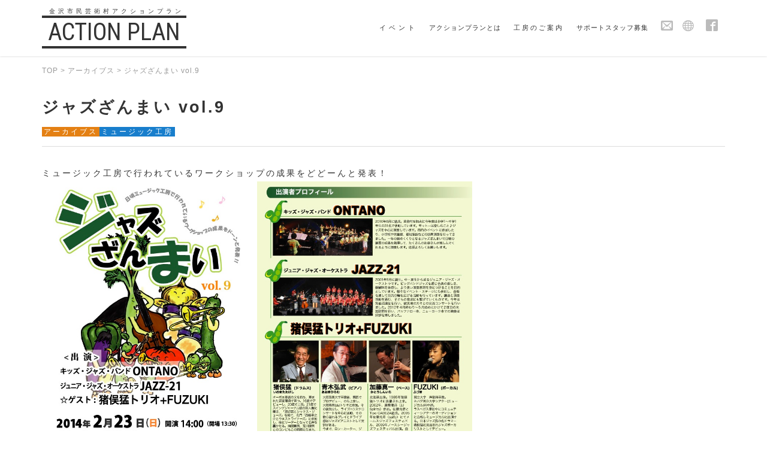

--- FILE ---
content_type: text/html; charset=UTF-8
request_url: https://www.geimura.com/blog/2946/
body_size: 23778
content:
<!DOCTYPE html>
<html lang="ja">
<head prefix="og: http://ogp.me/ns# fb: http://ogp.me/ns/fb# article: http://ogp.me/ns/article#">
	<meta charset="UTF-8">
	<meta name="viewport" content="width=device-width, initial-scale=1.0, maximum-scale=1.0, user-scalable=0" />
	<link rel="pingback" href="https://www.geimura.com/ap/xmlrpc.php" />
	<link href="https://www.geimura.com/ap/wp-content/themes/habakiri/src/js/slick/slick.css" rel='stylesheet' type='text/css'>
	<link href="https://www.geimura.com/ap/wp-content/themes/habakiri/src/js/slick/slick-theme.css" rel='stylesheet' type='text/css'>
	<link rel="stylesheet" type="text/css" href="//cdn.jsdelivr.net/jquery.slick/1.5.9/slick.css"/>
	<link href="https://fonts.googleapis.com/css?family=Abel|Roboto+Condensed:300,300i,400,400i,700,700i|Source+Sans+Pro:200,200i,300,300i,400,400i,600,600i,700,700i,900,900i" rel="stylesheet">
<script src="http://ajax.googleapis.com/ajax/libs/jquery/1.8/jquery.min.js"></script>
<script  type="text/javascript" src="https://www.geimura.com/ap/wp-content/themes/habakiri-child/js/zip.js"></script>
	<!--[if lt IE 9]>
	<script src="https://www.geimura.com/ap/wp-content/themes/habakiri/js/html5shiv.min.js"></script>
	<![endif]-->
	<meta name="keywords" content="金沢市民芸術村,アクションプラン" />
<meta name="description" content="ミュージック工房で行われているワークショップの成果をどどーんと発表！ 2014年２月２３日(日) 開場　13:30　開演　14:00 於　パフォーミングスクエア 一般　1000円(当日　1500円)　高校生以下　500円(当日　1000円)" />
<title>ジャズざんまい vol.9 &#8211; ACTION PLAN</title>
<link rel='dns-prefetch' href='//www.google.com' />
<link rel='dns-prefetch' href='//s.w.org' />
<link rel="alternate" type="application/rss+xml" title="ACTION PLAN &raquo; フィード" href="https://www.geimura.com/feed/" />
<link rel="alternate" type="application/rss+xml" title="ACTION PLAN &raquo; コメントフィード" href="https://www.geimura.com/comments/feed/" />
		<script type="text/javascript">
			window._wpemojiSettings = {"baseUrl":"https:\/\/s.w.org\/images\/core\/emoji\/11\/72x72\/","ext":".png","svgUrl":"https:\/\/s.w.org\/images\/core\/emoji\/11\/svg\/","svgExt":".svg","source":{"concatemoji":"https:\/\/www.geimura.com\/ap\/wp-includes\/js\/wp-emoji-release.min.js?ver=4.9.26"}};
			!function(e,a,t){var n,r,o,i=a.createElement("canvas"),p=i.getContext&&i.getContext("2d");function s(e,t){var a=String.fromCharCode;p.clearRect(0,0,i.width,i.height),p.fillText(a.apply(this,e),0,0);e=i.toDataURL();return p.clearRect(0,0,i.width,i.height),p.fillText(a.apply(this,t),0,0),e===i.toDataURL()}function c(e){var t=a.createElement("script");t.src=e,t.defer=t.type="text/javascript",a.getElementsByTagName("head")[0].appendChild(t)}for(o=Array("flag","emoji"),t.supports={everything:!0,everythingExceptFlag:!0},r=0;r<o.length;r++)t.supports[o[r]]=function(e){if(!p||!p.fillText)return!1;switch(p.textBaseline="top",p.font="600 32px Arial",e){case"flag":return s([55356,56826,55356,56819],[55356,56826,8203,55356,56819])?!1:!s([55356,57332,56128,56423,56128,56418,56128,56421,56128,56430,56128,56423,56128,56447],[55356,57332,8203,56128,56423,8203,56128,56418,8203,56128,56421,8203,56128,56430,8203,56128,56423,8203,56128,56447]);case"emoji":return!s([55358,56760,9792,65039],[55358,56760,8203,9792,65039])}return!1}(o[r]),t.supports.everything=t.supports.everything&&t.supports[o[r]],"flag"!==o[r]&&(t.supports.everythingExceptFlag=t.supports.everythingExceptFlag&&t.supports[o[r]]);t.supports.everythingExceptFlag=t.supports.everythingExceptFlag&&!t.supports.flag,t.DOMReady=!1,t.readyCallback=function(){t.DOMReady=!0},t.supports.everything||(n=function(){t.readyCallback()},a.addEventListener?(a.addEventListener("DOMContentLoaded",n,!1),e.addEventListener("load",n,!1)):(e.attachEvent("onload",n),a.attachEvent("onreadystatechange",function(){"complete"===a.readyState&&t.readyCallback()})),(n=t.source||{}).concatemoji?c(n.concatemoji):n.wpemoji&&n.twemoji&&(c(n.twemoji),c(n.wpemoji)))}(window,document,window._wpemojiSettings);
		</script>
		<style type="text/css">
img.wp-smiley,
img.emoji {
	display: inline !important;
	border: none !important;
	box-shadow: none !important;
	height: 1em !important;
	width: 1em !important;
	margin: 0 .07em !important;
	vertical-align: -0.1em !important;
	background: none !important;
	padding: 0 !important;
}
</style>
<link rel='stylesheet' id='contact-form-7-css'  href='https://www.geimura.com/ap/wp-content/plugins/contact-form-7/includes/css/styles.css?ver=5.1.6' type='text/css' media='all' />
<link rel='stylesheet' id='habakiri-assets-css'  href='https://www.geimura.com/ap/wp-content/themes/habakiri/css/assets.min.css?ver=1.0.0' type='text/css' media='all' />
<link rel='stylesheet' id='habakiri-css'  href='https://www.geimura.com/ap/wp-content/themes/habakiri/style.min.css?ver=20190403220151' type='text/css' media='all' />
<link rel='stylesheet' id='habakiri-child-css'  href='https://www.geimura.com/ap/wp-content/themes/habakiri-child/style.css?ver=20190403220151' type='text/css' media='all' />
<script type='text/javascript' src='https://www.geimura.com/ap/wp-includes/js/jquery/jquery.js?ver=1.12.4'></script>
<script type='text/javascript' src='https://www.geimura.com/ap/wp-includes/js/jquery/jquery-migrate.min.js?ver=1.4.1'></script>
<link rel='https://api.w.org/' href='https://www.geimura.com/wp-json/' />
<link rel="EditURI" type="application/rsd+xml" title="RSD" href="https://www.geimura.com/ap/xmlrpc.php?rsd" />
<link rel="wlwmanifest" type="application/wlwmanifest+xml" href="https://www.geimura.com/ap/wp-includes/wlwmanifest.xml" /> 
<link rel='prev' title='SELF-TAUGHT ART　セルフ・トート　アート' href='https://www.geimura.com/blog/2904/' />
<link rel='next' title='ウクレレの輪プロジェクトFinal' href='https://www.geimura.com/blog/2961/' />
<meta name="generator" content="WordPress 4.9.26" />
<link rel="canonical" href="https://www.geimura.com/blog/2946/" />
<link rel='shortlink' href='https://www.geimura.com/?p=2946' />
<link rel="alternate" type="application/json+oembed" href="https://www.geimura.com/wp-json/oembed/1.0/embed?url=https%3A%2F%2Fwww.geimura.com%2Fblog%2F2946%2F" />
<link rel="alternate" type="text/xml+oembed" href="https://www.geimura.com/wp-json/oembed/1.0/embed?url=https%3A%2F%2Fwww.geimura.com%2Fblog%2F2946%2F&#038;format=xml" />
		<style>
		/* Safari 6.1+ (10.0 is the latest version of Safari at this time) */
		@media (max-width: 991px) and (min-color-index: 0) and (-webkit-min-device-pixel-ratio: 0) { @media () {
			display: block !important;
			.header__col {
				width: 100%;
			}
		}}
		</style>
				<style type="text/css">.recentcomments a{display:inline !important;padding:0 !important;margin:0 !important;}</style>
		<style>a{color:#e48013}a:focus,a:active,a:hover{color:#cccccc}.site-branding a{color:#333333}.responsive-nav a{color:#333333;font-size:11px}.responsive-nav a small{color:#777;font-size:10px}.responsive-nav a:hover small,.responsive-nav a:active small,.responsive-nav .current-menu-item small,.responsive-nav .current-menu-ancestor small,.responsive-nav .current-menu-parent small,.responsive-nav .current_page_item small,.responsive-nav .current_page_parent small{color:#777}.responsive-nav .menu>.menu-item>a,.header--transparency.header--fixed--is_scrolled .responsive-nav .menu>.menu-item>a{background-color:transparent;padding:15px 8px}.responsive-nav .menu>.menu-item>a:hover,.responsive-nav .menu>.menu-item>a:active,.responsive-nav .menu>.current-menu-item>a,.responsive-nav .menu>.current-menu-ancestor>a,.responsive-nav .menu>.current-menu-parent>a,.responsive-nav .menu>.current_page_item>a,.responsive-nav .menu>.current_page_parent>a,.header--transparency.header--fixed--is_scrolled .responsive-nav .menu>.menu-item>a:hover,.header--transparency.header--fixed--is_scrolled .responsive-nav .menu>.menu-item>a:active,.header--transparency.header--fixed--is_scrolled .responsive-nav .menu>.current-menu-item>a,.header--transparency.header--fixed--is_scrolled .responsive-nav .menu>.current-menu-ancestor>a,.header--transparency.header--fixed--is_scrolled .responsive-nav .menu>.current-menu-parent>a,.header--transparency.header--fixed--is_scrolled .responsive-nav .menu>.current_page_item>a,.header--transparency.header--fixed--is_scrolled .responsive-nav .menu>.current_page_parent>a{background-color:transparent;color:#e48013}.responsive-nav .sub-menu a{background-color:#ffffff;color:#333333}.responsive-nav .sub-menu a:hover,.responsive-nav .sub-menu a:active,.responsive-nav .sub-menu .current-menu-item a,.responsive-nav .sub-menu .current-menu-ancestor a,.responsive-nav .sub-menu .current-menu-parent a,.responsive-nav .sub-menu .current_page_item a,.responsive-nav .sub-menu .current_page_parent a{background-color:#f9f9f9;color:#e48013}.off-canvas-nav{font-size:14px}.responsive-nav,.header--transparency.header--fixed--is_scrolled .responsive-nav{background-color:transparent}#responsive-btn{background-color:transparent;border-color:transparent;color:#333333}#responsive-btn:hover{background-color:transparent;border-color:transparent;color:#999999}.habakiri-slider__transparent-layer{background-color:rgba( 0,0,0, 0.01 )}.page-header{background-color:#f2f2f2;color:#333333}.pagination>li>a{color:#e48013}.pagination>li>span{background-color:#e48013;border-color:#e48013}.pagination>li>a:focus,.pagination>li>a:hover,.pagination>li>span:focus,.pagination>li>span:hover{color:#cccccc}.header{background-color:#fff}.header--transparency.header--fixed--is_scrolled{background-color:#fff !important}.footer{background-color:#ffffff}.footer-widget-area a{color:#333333}.footer-widget-area,.footer-widget-area .widget_calendar #wp-calendar caption{color:#333333}.footer-widget-area .widget_calendar #wp-calendar,.footer-widget-area .widget_calendar #wp-calendar *{border-color:#333333}@media(min-width:992px){.responsive-nav{display:block}.off-canvas-nav,#responsive-btn{display:none !important}.header--2row{padding-bottom:0}.header--2row .header__col,.header--center .header__col{display:block}.header--2row .responsive-nav,.header--center .responsive-nav{margin-right:-1000px;margin-left:-1000px;padding-right:1000px;padding-left:1000px}.header--2row .site-branding,.header--center .site-branding{padding-bottom:0}.header--center .site-branding{text-align:center}}</style><link rel="icon" href="https://www.geimura.com/ap/wp-content/uploads/2018/02/cropped-ap-logo-1-32x32.png" sizes="32x32" />
<link rel="icon" href="https://www.geimura.com/ap/wp-content/uploads/2018/02/cropped-ap-logo-1-192x192.png" sizes="192x192" />
<link rel="apple-touch-icon-precomposed" href="https://www.geimura.com/ap/wp-content/uploads/2018/02/cropped-ap-logo-1-180x180.png" />
<meta name="msapplication-TileImage" content="https://www.geimura.com/ap/wp-content/uploads/2018/02/cropped-ap-logo-1-270x270.png" />
		<style type="text/css" id="wp-custom-css">
			.yoko {
	width: 48%;
	float: left;
}

.clear {
	clear: both; 
}

.movie-wrap {
     position: relative;
     padding-bottom: 56.25%;
     height: 0;
     overflow: hidden;
	margin:0 auto;
 margin-bottom: 1em !important;
	
}
 
.movie-wrap iframe {
     position: absolute;
     top: 0;
     left: 0;
     width: 100%;
     height: 100%;
}		</style>
	
</head>
<body class="post-template-default single single-post postid-2946 single-format-standard blog-template-single-full-width-fluid">
<!-- Global site tag (gtag.js) - Google Analytics -->
<script async src="https://www.googletagmanager.com/gtag/js?id=UA-116686341-1"></script>
<script>
  window.dataLayer = window.dataLayer || [];
  function gtag(){dataLayer.push(arguments);}
  gtag('js', new Date());

  gtag('config', 'UA-116686341-1');
</script>
<div id="container">
		<header id="header" class="header header--default header--fixed">
				<div class="container">
			<div class="row header__content">
				<div class="col-xs-10 col-md-4 header__col">
				
<div class="site-branding">
	<h1 class="site-branding__heading">
	<span class="brandingLogo1">金沢市民芸術村アクションプラン</span><br><span class="brandingLogo2"><a href="https://www.geimura.com/" rel="home">ACTION PLAN</a></span>
	</h1>
<!-- end .site-branding --></div>
				<!-- end .header__col --></div>
				<div class="col-xs-2 col-md-8 header__col global-nav-wrapper clearfix">
					
<nav class="global-nav js-responsive-nav nav--hide" role="navigation">
	<div class="menu-%e3%83%a1%e3%82%a4%e3%83%b3-container"><ul id="menu-%e3%83%a1%e3%82%a4%e3%83%b3" class="menu"><li id="menu-item-1017" class="menu-item menu-item-type-post_type menu-item-object-page menu-item-has-children menu-item-1017"><a href="https://www.geimura.com/event/">イベント</a>
<ul class="sub-menu">
	<li id="menu-item-593" class="menu-item menu-item-type-taxonomy menu-item-object-category menu-item-593"><a href="https://www.geimura.com/category/drama/">ドラマ工房</a></li>
	<li id="menu-item-594" class="menu-item menu-item-type-taxonomy menu-item-object-category current-post-ancestor current-menu-parent current-post-parent menu-item-594"><a href="https://www.geimura.com/category/music/">ミュージック工房</a></li>
	<li id="menu-item-592" class="menu-item menu-item-type-taxonomy menu-item-object-category menu-item-592"><a href="https://www.geimura.com/category/art/">アート工房</a></li>
</ul>
</li>
<li id="menu-item-614" class="menu-item menu-item-type-post_type menu-item-object-page menu-item-614"><a href="https://www.geimura.com/actionplan/">アクションプランとは</a></li>
<li id="menu-item-613" class="menu-item menu-item-type-post_type menu-item-object-page menu-item-613"><a href="https://www.geimura.com/geimura/">工房のご案内</a></li>
<li id="menu-item-615" class="menu-item menu-item-type-post_type menu-item-object-page menu-item-has-children menu-item-615"><a href="https://www.geimura.com/support/">サポートスタッフ募集</a>
<ul class="sub-menu">
	<li id="menu-item-617" class="menu-item menu-item-type-post_type menu-item-object-page menu-item-617"><a href="https://www.geimura.com/support-form/">サポートスタッフ 申し込み</a></li>
</ul>
</li>
<li id="menu-item-596" class="menu-item menu-item-type-custom menu-item-object-custom menu-item-has-children menu-item-596"><a href="http://www.geimura.com/contact/"><span class="icon-envelop icon-menu"></span></a>
<ul class="sub-menu">
	<li id="menu-item-616" class="menu-item menu-item-type-post_type menu-item-object-page menu-item-616"><a href="https://www.geimura.com/contact/">お問合わせ</a></li>
</ul>
</li>
<li id="menu-item-505" class="menu-item menu-item-type-custom menu-item-object-custom menu-item-has-children menu-item-505"><a href="http://www.artvillage.gr.jp/"><span class="icon-sphere icon-menu"></span></a>
<ul class="sub-menu">
	<li id="menu-item-508" class="menu-item menu-item-type-custom menu-item-object-custom menu-item-508"><a href="http://www.artvillage.gr.jp/">金沢市民芸術村 website <span class="icon-redo2" style="color:#BBB;"></span></a></li>
	<li id="menu-item-509" class="menu-item menu-item-type-custom menu-item-object-custom menu-item-509"><a href="http://www.kanazawa-arts.or.jp">金沢芸術創造財団 website <span class="icon-redo2" style="color:#BBB;"></span></a></li>
</ul>
</li>
<li id="menu-item-504" class="menu-item menu-item-type-custom menu-item-object-custom menu-item-has-children menu-item-504"><a href="https://www.facebook.com/%E9%87%91%E6%B2%A2%E5%B8%82%E6%B0%91%E8%8A%B8%E8%A1%93%E6%9D%91-104325249637249/"><span class="icon-facebook2 icon-menu"></span></a>
<ul class="sub-menu">
	<li id="menu-item-507" class="menu-item menu-item-type-custom menu-item-object-custom menu-item-507"><a href="https://www.facebook.com/geijyutsumura/">芸術村 Facebook <span class="icon-redo2" style="color:#BBB;"></span></a></li>
	<li id="menu-item-506" class="menu-item menu-item-type-custom menu-item-object-custom menu-item-506"><a href="https://www.facebook.com/geimuraart5/">アート工房 Facebook <span class="icon-redo2" style="color:#BBB;"></span></a></li>
</ul>
</li>
</ul></div><!-- end .global-nav --></nav>

					<div id="responsive-btn"></div>
				<!-- end .header__col --></div>
			<!-- end .row --></div>
		<!-- end .container --></div>
			<!-- end #header --></header>
	<div id="contents">
		

<div class="sub-page-contents">
	
<div class="container-fluid">
	<main id="main" role="main">
				<div class="container">
	<div class="row">
		<div class="col-xs-12">
		<div class="breadcrumbs"><a href="https://www.geimura.com/">TOP</a> &gt; <a href="https://www.geimura.com/category/blog/">アーカイブス</a> &gt; <strong>ジャズざんまい vol.9</strong></div>		<!-- end .col-xs-12 --></div>
		<!-- end .row --></div>
		<!-- end .container --></div>
		<article class="article article--single post-2946 post type-post status-publish format-standard hentry category-blog category-music">
	<div class="entry">
		<div class="container">
						<h1 class="entry__title entry-title">ジャズざんまい vol.9</h1>
								<div class="entry-meta">
			<ul class="entry-meta__list">
			<li class="entry-meta__item categories"><a href="https://www.geimura.com/category/blog/" class="categories-blog">アーカイブス</a><a href="https://www.geimura.com/category/music/" class="categories-music">ミュージック工房</a></li>
<li class="entry-meta__item updated hidden"><time datetime="2018-04-02T07:07:12+00:00">更新: 2018年4月2日</time></li>				
			</ul>
			
		<!-- end .entry-meta --></div>
						<!-- end .container --></div>
		<div class="entry__content entry-content">
			<div class="container">
			<p>ミュージック工房で行われているワークショップの成果をどどーんと発表！<br />
<a href="http://geimura.com/archives/wp-content/uploads/2014/01/J9.jpg"><img class=" wp-image-2945 alignnone" alt="J9" src="http://geimura.com/archives/wp-content/uploads/2014/01/J9.jpg" width="359" height="509" /></a><a href="http://geimura.com/archives/wp-content/uploads/2014/01/J9ura.jpg"><img class=" wp-image-2947 alignnone" alt="J9ura" src="http://geimura.com/archives/wp-content/uploads/2014/01/J9ura.jpg" width="359" height="509" /></a><br />
2014年２月２３日(日)<br />
開場　13:30　開演　14:00<br />
於　パフォーミングスクエア<br />
一般　1000円(当日　1500円)　高校生以下　500円(当日　1000円)<br />
&lt;出演&gt;<br />
キッズジャズバンド　ＯＮＴＡＮＯ<br />
ジュニアジャズオーケストラ　ＪＡＺＺ－２１<br />
猪俣猛トリオ＋FUZUKI</p>
		<!-- end .container --></div>
		<!-- end .entry__content --></div>
			
<!-- end .entry --></div>

				
</article>
	<!-- end #main --></main>

	
<aside id="sub">

<!-- #sub --></aside>

<!-- end .container-fluid --></div>
<!-- end .sub-page-contents --></div>

			<!-- end #contents --></div>
	<footer id="footer" class="footer">
				
		
<section>
<div class="container">
<div class="row">
<div class="col-md-12">
						<h2><img src="http://www.geimura.com/ap/wp-content//themes/habakiri-child/images/basic/logo-2.png" alt="金沢市民芸術村" width="150" height="45" class="aligncenter" /></h2>
<p class="text-center" style="line-height:1.5em;margin:10px 0 30px 0;font-size:9pt;"><span style="letter-spacing:3px;">〒920-0046石川県金沢市大和町1-1</span><br>
TEL 076-265-8300　FAX 076-265-8301<br></p>

<p class="text-center icomoonBig" style="margin:0 0 10px 35px;">
<a href="http://www.geimura.com/contact/"><span class="icon-envelop"></a>
<a href="https://www.facebook.com/geijyutsumura/"><span class="icon-facebook2"></a>
<a href="https://www.instagram.com/geijyutsumura/?hl=ja"><span class="icon-instagram"></a>
</p><!-- .col --></div>
<!-- .row --></div>
<!-- .container --></div>
</section>

		<div class="copyRight">
			<div class="container">
				<p class="text-center">Copyright &copy;2026 <a href="https://www.geimura.com" title="ACTION PLAN">金沢市民芸術村アクションプラン実行委員会</a> All rights reserved. </p>
			<!-- end .container --></div>
		<!-- end .copyright --></div>
			<!-- end #footer --></footer>
<!-- end #container --></div>
		<script>
		jQuery( function( $ ) {
			$( '.js-responsive-nav' ).responsive_nav( {
				direction: 'right'
			} );
		} );
		</script>
		<script type='text/javascript'>
/* <![CDATA[ */
var wpcf7 = {"apiSettings":{"root":"https:\/\/www.geimura.com\/wp-json\/contact-form-7\/v1","namespace":"contact-form-7\/v1"}};
/* ]]> */
</script>
<script type='text/javascript' src='https://www.geimura.com/ap/wp-content/plugins/contact-form-7/includes/js/scripts.js?ver=5.1.6'></script>
<script type='text/javascript'>
var renderInvisibleReCaptcha = function() {

    for (var i = 0; i < document.forms.length; ++i) {
        var form = document.forms[i];
        var holder = form.querySelector('.inv-recaptcha-holder');

        if (null === holder) continue;
		holder.innerHTML = '';

         (function(frm){
			var cf7SubmitElm = frm.querySelector('.wpcf7-submit');
            var holderId = grecaptcha.render(holder,{
                'sitekey': '6Led_v8ZAAAAAFgTZleyBw8vACRaYJ9JigKIGdtb', 'size': 'invisible', 'badge' : 'bottomright',
                'callback' : function (recaptchaToken) {
					if((null !== cf7SubmitElm) && (typeof jQuery != 'undefined')){jQuery(frm).submit();grecaptcha.reset(holderId);return;}
					 HTMLFormElement.prototype.submit.call(frm);
                },
                'expired-callback' : function(){grecaptcha.reset(holderId);}
            });

			if(null !== cf7SubmitElm && (typeof jQuery != 'undefined') ){
				jQuery(cf7SubmitElm).off('click').on('click', function(clickEvt){
					clickEvt.preventDefault();
					grecaptcha.execute(holderId);
				});
			}
			else
			{
				frm.onsubmit = function (evt){evt.preventDefault();grecaptcha.execute(holderId);};
			}


        })(form);
    }
};
</script>
<script type='text/javascript' async defer src='https://www.google.com/recaptcha/api.js?onload=renderInvisibleReCaptcha&#038;render=explicit'></script>
<script type='text/javascript' src='https://www.geimura.com/ap/wp-content/themes/habakiri/js/app.min.js?ver=1.0.0'></script>
<script type='text/javascript' src='https://www.geimura.com/ap/wp-includes/js/wp-embed.min.js?ver=4.9.26'></script>
<script type="text/javascript" src="http://ajax.googleapis.com/ajax/libs/jquery/1.10.1/jquery.min.js"></script>
<script type="text/javascript" src="//cdn.jsdelivr.net/jquery.slick/1.5.9/slick.min.js"></script>
<script type="text/javascript" src="https://www.geimura.com/ap/wp-content/themes/habakiri-child/js/utility.js"></script>
<script type="text/javascript" src="https://www.geimura.com/ap/wp-content/themes/habakiri/src/js/slick/slick.js"></script>
<script type="text/javascript" src="https://www.geimura.com/ap/wp-content/themes/habakiri/src/js/slick/slick.min.js"></script>
<script type="text/javascript" src="https://www.geimura.com/ap/wp-content/themes/habakiri-child/js/slick2.js"></script>
<script type="text/javascript" src="https://www.geimura.com/ap/wp-content/themes/habakiri-child/js/layout.js"></script>
</body>
</html>


--- FILE ---
content_type: text/css
request_url: https://www.geimura.com/ap/wp-content/themes/habakiri-child/style.css?ver=20190403220151
body_size: 20035
content:
/*
Theme Name: habakiri-child
Theme URI: http://2inc.org ( テーマのURL )
Description: Habakiri の子テーマです ( テーマの説明 )
Author: Takashi Kitajima ( 作者名 )
Author URI: http://2inc.org ( 作者のURL )
Version: 1.0.0
License: GNU General Public License
License URI: https://www.gnu.org/licenses/gpl-2.0.html
Template: habakiri
*/
@import url(./css/icomoon.css);

body{
letter-spacing: 3px;
line-height: 2em;
}


a:hover img {
	opacity: 0.8;
	filter: alpha(opacity=80);
}


h1.site-branding__heading a:hover{
text-decoration: none;
color:#CCC;
}

h1,h2,h3,h4,h5 {
font-weight: normal;
}

#footer{
margin:30px 0 0 0; 
}



p.footerLink {
font-size:8pt;
}

p.footerLink a{
color: #666;
}

p.footerLink a:hover{
color: #ccc;
text-decoration:none;
}


.white a:hover{
color:#faf4d4;
text-decoration:none;
}

.btn-ghost {
  background-color: transparent;
  border: 1px solid #fff;
  color: #fff; }
  .btn-ghost:hover {
    background-color: rgba(255, 255, 255, 0.3); }

.clear { clear:both; }  


/**
 * .site-branding
 */
  .site-branding{
  padding: 0 0 10px 0; }
      .site-branding__heading {
    line-height: 1;
    margin: 0; }
    .site-branding__logo {
    line-height: 1;
    margin: 0; }
    .brandingLogo1{
    font-size: 8px;
     line-height: 2em;
    letter-spacing:0px;
    margin: 0px 5px 0px 0;
    padding:0 8px 20px 8px;}
    .brandingLogo2{
  font-size: 20px;
    letter-spacing:0px;
    padding: 0px 10px;
    margin:0;
    color: #333;
    border-top: solid 2px #333;
    border-bottom: solid 2px #333;
    }

   
   @media (min-width: 480px) {
   .site-branding{
  padding: 0 0 10px 0; }
      .site-branding__heading {
    line-height: 1;
    margin: 0; }
    .site-branding__logo {
    line-height: 1;
    margin: 0; }
    .brandingLogo1{
    font-size: 8px;
     line-height: 2.5em;
    letter-spacing:2px;
    margin: 0px 5px 0px 0;
    padding:0 10px 20px 10px;}
    .brandingLogo2{
  font-size: 25px;
    letter-spacing:0px;
    padding: 0px 10px;
    margin:0;
    color: #333;
    border-top: solid 2px #333;
    border-bottom: solid 2px #333;
    }
	}
       
    @media (min-width: 768px) {
  .site-branding{
  padding: 0px  0 15px 0; }
      .site-branding__heading {
    line-height: 1;
    margin: 0; }
    .site-branding__logo {
    line-height: 1;
    margin: 0; }
    .brandingLogo1{
    font-size: 9px;
     line-height: 2.8em;
    letter-spacing:3px;
    margin: 2px 5px 0px 0;
    padding:0 15px 20px 15px;}
    .brandingLogo2{
  font-size: 32px;
    letter-spacing:0px;
    padding: 0px 10px;
    margin:0;
    color: #333;
    border-top: solid 3px #333;
    border-bottom: solid 3px #333;
    }
	}
   
   @media (min-width: 980px) {
  .site-branding{
  padding: 0px  0 20px 0; }
      .site-branding__heading {
    line-height: 1;
    margin: 0; }
    .site-branding__logo {
    line-height: 1;
    margin: 0; }
    .brandingLogo1{
    font-size: 10px;
     line-height: 3;
    letter-spacing:5px;
    margin: 2px 5px 0px 0;
    padding:0 12px 20px 12px;}
    .brandingLogo2{
  font-size: 40px;
    letter-spacing:0px;
    padding: 0px 10px;
    margin:0;
    color: #333;
    border-top: solid 4px #333;
    border-bottom: solid 4px #333;
    }
	}



/* サイドバー
----------------------------------------------- */

ul.category-child{
margin:30px 0 40px 0;
padding:0px;
}

ul.category-child li {
font-weight: bold;
list-style: none;
font-size:125%; }

ul.category-child li a:hover {
}


ul.sidebar{
margin:0 0 40px 0;
}

ul.sidebar li{
margin:0 0 5px 0;
}






/* front-page post
----------------------------------------------- */




.topinfo p{
font-size:9pt;
}

.topinfo p a{
color:#333;
}

.topinfo p a:hover{
color:#e48013;
}

.new{
color:#e48013;
}

.infodate{
font-size:8pt;
letter-spacing:0px;
margin:0 10px 0 0;
}

.front-post-thumbnail {
width:100%;
}

.front-post-thumbnail img{
width:100%;
}


.front-post-title {
color:#333;
text-align:center;
font-size:10pt;
line-height:1.3em;
letter-spacing:1px;
height:3em;
padding:0;
margin:5px 0 5px 0;
}

.front-post-title a{
color:#333;
}

.front-post-title a:hover{
text-decoration:none;
color:#ccc;
}

.front-post-title .new{
color:#ff0000;
letter-spacing:1px;
font-size:9pt;
font-weight:200;
font-family:  'Source Sans Pro', sans-serif , "YuGothic", "ヒラギノ角ゴ ProN W3", "Hiragino Kaku Gothic ProN", "メイリオ", "Meiryo", "ＭＳ Ｐゴシック";
}



.front-post-category {
letter-spacing:1px;
text-align:center;
font-size:8pt;
line-height:1.6em;
margin:15px 0 0 0;
}

.front-post-category a{
color:#e48013;
}

.front-post-category a:hover{
text-decoration:none;
color:#ccc;
}

.front-post-day{
font-size:8pt;
text-align:center;
line-height:1.6em;
letter-spacing:1px;
}

.front-post-day a{
color:#777;
}

.front-post-day a:hover{
text-decoration:none;
color:#ccc;
}

.front-post-excerpt{
color:#333;
font-size:10pt;
line-height:1.6em;
padding:0;
margin:10px 0 30px 0;
}

.front-post-excerpt a{
font-size:7pt;
}

.front-post-excerpt a:hover{
text-decoration:none;
color:#ccc;
}

front-post-title
entry-title





/* アーカイブTOP
----------------------------------------------- */

.archive-post-day{
margin-top:10px;
color:#777;
font-size:9pt;
line-height:1.6em;
}


/* = Selected Text
----------------------------------------------- */
::selection {
	background:#f0ad4e; /* Safari */
}

::-moz-selection {
	background:#f0ad4e;/* Firefox */
}

/* Table
----------------------------------------------- */
table {
font-size:10pt;
}

th {
font-weight:normal;
}


/* メニューヘッダー
----------------------------------------------- */

.site-branding__heading{
font-family:'Roboto Condensed', sans-serif , "YuGothic", "ヒラギノ角ゴ ProN W3", "Hiragino Kaku Gothic ProN", "メイリオ", "Meiryo", "ＭＳ Ｐゴシック";
}

.site-branding__heading a:hover{
color:#999;
}

#menu-main li a{
font-size:16pt;
font-family: 'Source Sans Pro', sans-serif;
}

#menu-menu-1 li a:hover{
color:#222222;
}


.global-nav-wrapper ul{
 float:right;
 }
  

.global-nav ul li a .icon-facebook2,
.global-nav ul li a .icon-envelop,
.global-nav ul li a .icon-sphere{
 text-decoration:none;
 margin:0;
 padding:0;
 color:#BBB;
 font-size:15pt;
}

.global-nav ul li a:hover .icon-facebook2,
.global-nav ul li a:hover .icon-envelop,
.global-nav ul li a:hover .icon-sphere{
 text-decoration:none;
 color:#e48013;
}



#menu-item-1017 {letter-spacing:5px;margin:0 3px 0 0;} /* イベント */
#menu-item-593 {} /* ドラマ工房 */
#menu-item-594 {} /* ミュージック工房 */
#menu-item-592 {} /* アート工房 */
#menu-item-614 {letter-spacing:1px;margin:0 5px 0 0;} /* アクションプランとは */
#menu-item-613 {letter-spacing:3px;margin:0 5px 0 0;} /* 工房のご案内 */
#menu-item-615 {letter-spacing:1px;margin:0 5px 0 0;} /* サポートスタッフ募集 */
#menu-item-617 {letter-spacing:1px;} /* サポートスタッフ 申し込み */
#menu-item-596 {letter-spacing:0px;margin:0;} /* メール　アイコン icon-envelop */
#menu-item-616 {letter-spacing:3px;} /* お問合わせ */
#menu-item-98 {letter-spacing:0px;} /* 地球儀アイコン icon-sphere */
#menu-item-508 {} /* 金沢市民芸術村 website */
#menu-item-509 {} /* 金沢芸術創造財団 website */
#menu-item-95 {letter-spacing:0px;} /* facebook アイコン icon-facebook2 */
#menu-item-507 {} /* 芸術村 Facebook */
#menu-item-506 {} /* アート工房 Facebook */


/**
 * #responsive-btn
 */
#responsive-btn {
  display: block;
  position: absolute;
  top: 0;
  bottom: 0;
  right: 0;
  margin: auto;
  transition: all 0.1s;
  border-width: 1px;
  border-style: solid;
  height: 40px;
  width: 40px;
  font-size: 18px;
  line-height: 18px;
  padding: 10px; }


/* font
----------------------------------------------- */
.SourceSanspro{
font-family:  'Source Sans Pro', sans-serif , "YuGothic", "ヒラギノ角ゴ ProN W3", "Hiragino Kaku Gothic ProN", "メイリオ", "Meiryo", "ＭＳ Ｐゴシック";
font-size:250%;
}

.Abel{
font-family: 'Abel', sans-serif , "YuGothic", "ヒラギノ角ゴ ProN W3", "Hiragino Kaku Gothic ProN", "メイリオ", "Meiryo", "ＭＳ Ｐゴシック";
font-size:250%;
}

.Roboto{
font-family: 'Roboto Condensed', sans-serif , "YuGothic", "ヒラギノ角ゴ ProN W3", "Hiragino Kaku Gothic ProN", "メイリオ", "Meiryo", "ＭＳ Ｐゴシック";
font-size:250%;
}


.caption {
font-size:85%;
line-height:1.5em;
}


.linkBlack a{
color:#333;
}

.linkBlack a:hover{
color:#999;
text-decoration:none;
}


/* updateList
----------------------------------------------- */
.updateList ul li{
list-style: none;
width:100%;
}

.updateList ul li,
.updateList ul li a{
color: #222222;
letter-spacing:2px;
}

.updateList ul li a:hover{
color: #999;
}

.updateList ul li .postDate{
margin-left:10px;
}


.updateList ul li .postTitle {
margin-left:20px;
}

.updateList ul li .postDate {
width:20%;
}

.updateList ul li .postTitle {
width:80%;
}

/* box
----------------------------------------------- */
.box1 {
    border: 1px solid #ddd;
    margin: 1em 0;
    padding: 1em;
}

.box2 {
    border: 4px double #ddd;
    margin: 1em 0;
    padding: 1em;
}


.indexbox {
    border: 1px solid #ddd;
    margin: 1em 0;
    padding: 1em;
}

.indexbox h3
{letter-spacing:5px;margin-left:10px;
}

.indexbox ol{
}

.indexbox li{
}


/*アーカイブTOP
----------------------------------------------- */


.entry-title a{
color:#333;
}

.entry-title a:hover{
color:#e48013;
text-decoration:none;
}



/*Slick スライダー
----------------------------------------------- */
.topPage .autoplay4 .habakiri-slider__arrow,
.autoplay5 .habakiri-slider__arrow {
  position: absolute;
  z-index: 1;
  top: 50%;
  margin-top: -16px;
  width: 32px;
  height: 32px;
  color: #333;
  cursor: pointer;
  text-decoration: none; }
  
  .topPage .autoplay4 .habakiri-slider__arrow:hover,
  .autoplay5 .habakiri-slider__arrow:hover {
  color: #999; }
  
  .topPage .autoplay4 .habakiri-slider__arrow--prev,
  .autoplay5 .habakiri-slider__arrow--prev {
    left: -40px;
    -webkit-transform: rotate(-90deg);
    -moz-transform: rotate(-90deg);
    -ms-transform: rotate(-90deg);
    transform: rotate(-90deg); }
    
  .topPage .autoplay4 .habakiri-slider__arrow--next,
  .autoplay5 .habakiri-slider__arrow--next {
    right: -40px;
    -webkit-transform: rotate(90deg);
    -moz-transform: rotate(90deg);
    -ms-transform: rotate(90deg);
    transform: rotate(90deg); }
  
  .topPage .autoplay4 .habakiri-slider__arrow:before,
 .autoplay5 .habakiri-slider__arrow:before {
    font-size: 32px; }
    
    .slickImage{
    padding:0 5px 0 5px;
    }







/* icomoon
----------------------------------------------- */
.icomoonBig a,
.icomoonBig p a{
letter-spacing:20pt;
font-size:25pt;
color:#bbb;
}

.icomoonBig a:hover,
.icomoonBig p a:hover{
text-decoration:none;
color:#e48013;
}

@media (min-width: 480px){
.icomoonBig a,
.icomoonBig p a{
letter-spacing:20pt;
font-size:25pt;
color:#bbb;
}

.icomoonBig a:hover,
.icomoonBig p a:hover{
text-decoration:none;
color:#e48013;
}
}


/**
 * .copyRight
 */
.copyRight {
  color: #666;
  font-size: 6pt;
  padding: 5px 0;
  letter-spacing:1px;
  }
  
.copyRight a {
color: #333333;
}

.copyRight a:hover {
color:#e48013;
}


 @media (min-width: 480px) {
.copyRight {
  color: #666;
  font-size: 7pt;
  padding: 15px 0;
  letter-spacing:0px;
  }
	}
	
	 @media (min-width: 980px) {
.copyRight {
  color: #666;
  font-size: 8pt;
  padding: 15px 0;
  letter-spacing:2px;
  }
	}

/*==================================================
 * archive
 *================================================*/
/**
 * .entries
 */
.entries .article {
  border-bottom: 1px solid #eee;
  margin-bottom: 30px;
  padding-bottom: 30px; }

.entries .entry--has_media__inner:before,
.entries .entry--has_media__inner:after {
  content: " ";
  display: table; }

.entries .entry--has_media__inner:after {
  clear: both; }

.entries .entry--has_media__media {
  float: left;
  width: 150px; }
  @media (min-width: 768px) {
    .entries .entry--has_media__media {
      width: 280px; } }

.entries .entry--has_media__link {
  width: 130px;
  height: 130px;
  color: #fff;
  display: block;
  font-size: 18px;
  font-weight: bold;
  overflow: hidden;
  text-align: center;
  text-decoration: none;
  vertical-align: middle; }
  @media (min-width: 768px) {
    .entries .entry--has_media__link {
      width: 230px;
      height: 230px; } }

.entries .entry--has_media__text {
  width: 130px;
  height: 130px;
  background-color: #eee;
  display: table-cell;
  vertical-align: middle;
  position: relative;
  top: -2px; }
  @media (min-width: 768px) {
    .entries .entry--has_media__text {
      width: 230px;
      height: 230px; } }
  .entries .entry--has_media__text:after {
    content: '';
    display: block;
    background: #fff;
    margin: 0 auto;
    height: 1px;
    width: 1em;
    position: relative;
    top: -2px; }

.entries .entry--has_media__body {
  overflow: hidden; }
  .entries .entry--has_media__body__title {
    margin-top: 0; }

.entries .entry-meta {
  border-bottom: none;
  margin-bottom: 0;
  padding-bottom: 0; }

.related-posts {
  border-top: 1px solid #ddd;
  margin-top: 30px;
  padding-top: 30px; }
  .related-posts .article:last-child {
    border-bottom: none; }
  .related-posts__title {
    margin: 0 0 30px; }
  .related-posts .entry__title {
    margin-top: 0;
    margin-bottom: 15px; }
  @media (min-width: 768px) {
    .related-posts .entry--has_media__media {
      width: 130px; } }
  @media (min-width: 768px) {
    .related-posts .entry--has_media__link {
      width: 100px;
      height: 100px; } }
  @media (min-width: 768px) {
    .related-posts .entry--has_media__text {
      width: 100px;
      height: 100px; } }
  .related-posts .entry-meta {
    margin-bottom: 0; }
    
 
/**
 * エントリータイトル
 */
.entry-title {
  font-size: 14pt;
  font-weight:bold;
  }
.entry__summary p{
 font-size: 9pt;
  line-height:1.8em;
}

 @media (min-width: 480px) {
.entry-title {
  font-size: 14pt;
  font-weight:bold;
	}
.entry__summary p{
 font-size: 9pt;
 line-height:1.8em;
	}
}

 @media (min-width: 768px) {
.entry-title {
  font-size: 15pt;
  font-weight:bold;
	}
.entry__summary p{
 font-size: 10pt;
 line-height:2.0em;
	}
	}
	
 @media (min-width: 980px) {
.entry-title {
  font-size: 20pt;
  font-weight:bold;
  }
  .entry__summary p{
 font-size: 11pt;
 line-height:2.5em;
	}
	}

  
    /*==================================================
 * page-header
 *================================================*/
.page-header--has_background-image2 {
    padding-top: 200px;
    padding-bottom: 200px; }
    
.page-header--has_background-image3 {
    padding-top: 240px;
    padding-bottom: 240px; }
    
.page-header--has_background-image4 {
    padding-top: 280px;
    padding-bottom: 280px; }
    
    .page-header--has_background-image5 {
    padding-top: 320px;
    padding-bottom: 320px; }
    
    /**
 * .section
 */
.section {
  padding-top: 50px;
  padding-bottom: 50px; }
  
  .section100 {
  padding-top: 100px;
  padding-bottom: 100px;
margin:0 }
  
  .section150 {
  padding-top: 150px;
  padding-bottom: 150px; }
  
  .section200 {
  padding-top: 200px;
  padding-bottom: 200px; }
  
  .section300 {
  padding-top: 300px;
  padding-bottom: 300px; }
  
    .section400 {
  padding-top: 400px;
  padding-bottom: 400px; }
  
 /*==================================================
 * アーカイブ header
 *================================================*/
 .sub-page-contents{
 padding-top:0px;
 
 }
  

/* パンくず
----------------------------------------------- */
   .breadcrumbs {
  margin: 10px 0 20px 0;
  font-size: 7pt;
  color: #999;
letter-spacing:1px; }

   @media (min-width: 480px) {
   .breadcrumbs {
  margin: 10px 0 20px 0;
  font-size: 7pt;
  color: #999;
letter-spacing:1px; }
	}
       
    @media (min-width: 768px) {
   .breadcrumbs {
  margin: 10px 0 25px 0;
  font-size: 8pt;
  color: #999; }
	}
   
   @media (min-width: 980px) {
   .breadcrumbs {
  margin: 10px 0 30px 0;
  font-size: 9pt;
  color: #999; }
	}
	
	
  .breadcrumbs a:link, .breadcrumbs a:visited, .breadcrumbs a:hover, .breadcrumbs a:active {
    color: #999; }
  .breadcrumbs strong {
    font-weight: normal; }
  

    
/*==================================================
 * カテゴリー slug
 *================================================*/ 
  
p.front-post-category a.drama { font-size:9pt; color:#fff;background-color:#fcdc06;padding:1px 3px 1px 3px; }
li a.categories-drama { font-size:9pt; color:#fff;background-color:#fcdc06;padding:1px 3px 1px 3px; }

p.front-post-category a.music { font-size:9pt; color:#fff;background-color:#187ecc;padding:1px 3px 1px 3px; }
li a.categories-music { font-size:9pt; color:#fff;background-color:#187ecc;padding:1px 3px 1px 3px; }
p.front-post-category a:hover.music,
li a:hover.categories-music { background-color:#187ecc; }

p.front-post-category a.art { font-size:9pt; color:#fff;background-color:#f15c28;line-height:2em;padding:1px 3px 1px 3px;}
li a.categories-art { font-size:9pt; color:#fff;background-color:#f15c28;padding:1px 3px 1px 3px; }

p.front-post-category a.event,
p.front-post-category a.action,
p.front-post-category a.blog { font-size:9pt; color:#fff;background-color:#e48013;padding:1px 3px 1px 3px; }
li a.categories-event,
li a.categories-action,
li a.categories-blog { font-size:9pt; color:#fff;background-color:#e48013;padding:1px 3px 1px 3px; }

p.front-post-category a:hover.drama,
li a:hover.categories-drama,
p.front-post-category a:hover.music,
li a:hover.categories-music,
p.front-post-category a:hover.art,
li a:hover.categories-art,
p.front-post-category a:hover.event,
p.front-post-category a:hover.action,
p.front-post-category a:hover.blog,
li a:hover.categories-event,
li a:hover.categories-action,
li a:hover.categories-blog { background-color:#ccc;text-decoration:none; }


   @media (min-width: 480px) {
p.front-post-category a.drama { font-size:9pt; color:#fff;background-color:#fcdc06;padding:1px 3px 1px 3px; }
li a.categories-drama { font-size:9pt; color:#fff;background-color:#fcdc06;padding:1px 3px 1px 3px; }
p.front-post-category a.music { font-size:9pt; color:#fff;background-color:#187ecc;padding:1px 3px 1px 3px; }
li a.categories-music { font-size:9pt; color:#fff;background-color:#187ecc;padding:1px 3px 1px 3px; }
p.front-post-category a:hover.music,
li a:hover.categories-music { background-color:#187ecc; }
p.front-post-category a.art { font-size:9pt; color:#fff;background-color:#f15c28;line-height:2em;padding:1px 3px 1px 3px;}
li a.categories-art { font-size:9pt; color:#fff;background-color:#f15c28;padding:1px 3px 1px 3px; }
p.front-post-category a.event,
p.front-post-category a.action,
p.front-post-category a.blog { font-size:9pt; color:#fff;background-color:#e48013;padding:1px 3px 1px 3px; }
li a.categories-event,
li a.categories-action,
li a.categories-blog { font-size:9pt; color:#fff;background-color:#e48013;padding:1px 3px 1px 3px; }
	}
   
@media (min-width: 768px) {
p.front-post-category a.drama { font-size:8px; color:#fff;background-color:#fcdc06;padding:1px 3px 1px 3px; }
li a.categories-drama { font-size:9pt; color:#fff;background-color:#fcdc06;padding:1px 3px 1px 3px; }
p.front-post-category a.music { font-size:7px; color:#fff;background-color:#187ecc;padding:1px 3px 1px 3px; }
li a.categories-music { font-size:9pt; color:#fff;background-color:#187ecc;padding:1px 3px 1px 3px; }
p.front-post-category a:hover.music,
li a:hover.categories-music { background-color:#187ecc; }
p.front-post-category a.art { font-size:7px; color:#fff;background-color:#f15c28;line-height:2em;padding:1px 3px 1px 3px;}
li a.categories-art { font-size:9pt; color:#fff;background-color:#f15c28;padding:1px 3px 1px 3px; }
p.front-post-category a.event,
p.front-post-category a.action,
p.front-post-category a.blog { font-size:7px; color:#fff;background-color:#e48013;padding:1px 3px 1px 3px; }
li a.categories-event,
li a.categories-action,
li a.categories-blog { font-size:9pt; color:#fff;background-color:#e48013;padding:1px 3px 1px 3px; }
	}
    



--- FILE ---
content_type: application/javascript
request_url: https://www.geimura.com/ap/wp-content/themes/habakiri-child/js/zip.js
body_size: 128
content:
$(function(){
  $('#zip1').keyup(function(event){
    AjaxZip3.zip2addr(this,'','pref1','addr1');
  })
})

$(function(){
  $('#zip2').keyup(function(event){
    AjaxZip3.zip2addr(this,'','pref2','addr2');
  })
})